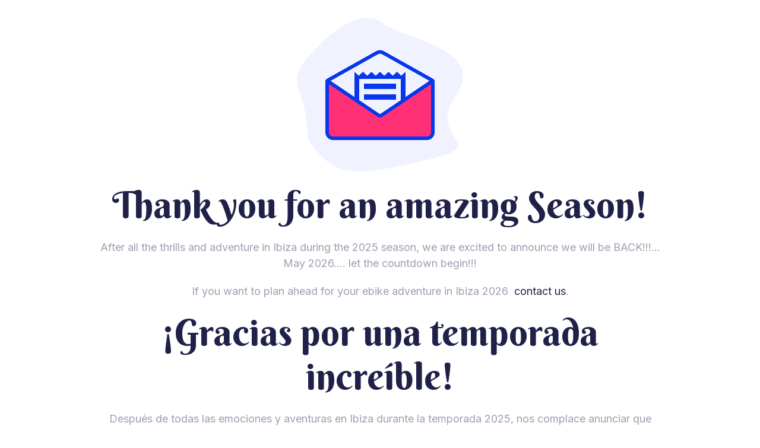

--- FILE ---
content_type: text/html; charset=UTF-8
request_url: https://ebici.io/contact-2/
body_size: 2020
content:
<!DOCTYPE html>
<html class="sp-html 
			sp-seedprod sp-h-full" lang="en-GB">
<head>
							

		


<!-- Open Graph -->
<meta property="og:url" content="https://ebici.io/contact-2/" />
<meta property="og:type" content="website" />
						
<!-- Twitter Card -->
<meta name="twitter:card" content="summary" />
						
			<meta charset="UTF-8">
<meta name="viewport" content="width=device-width, initial-scale=1.0">
<!-- Default CSS -->
<link rel='stylesheet' id='seedprod-css-css'  href='https://ebici.io/wp-content/plugins/coming-soon/public/css/tailwind.min.css?ver=6.19.4' type='text/css' media='all' /> <link rel='stylesheet' id='seedprod-fontawesome-css'  href='https://ebici.io/wp-content/plugins/coming-soon/public/fontawesome/css/all.min.css?ver=6.19.4' type='text/css' media='all' /> 
	
	
	
	
	
	

	
	<!-- Google Font -->
<link rel="stylesheet" href="https://fonts.googleapis.com/css?family=Inter:400|Berkshire+Swash:400&#038;display=swap"> 

	
<!-- Global Styles -->
<style>
	#sp-page{color:#9E9FB1} #sp-page .sp-header-tag-h1,#sp-page .sp-header-tag-h2,#sp-page .sp-header-tag-h3,#sp-page .sp-header-tag-h4,#sp-page .sp-header-tag-h5,#sp-page .sp-header-tag-h6{color:#202148}#sp-page h1,#sp-page h2,#sp-page h3,#sp-page h4,#sp-page h5,#sp-page h6{color:#202148; font-family:'Berkshire Swash';font-weight:400;font-style:normal} #sp-page a{color:#202148} #sp-page a:hover{color:#101125}#sp-page .btn{background-color:#FF3076}body{background-color:#FFFFFF !important; background-image:;}
	
	
	@media only screen and (max-width: 480px) {
					 #sp-zbwp6z {text-align:center !important;} .sp-headline-block-ia5viq,   #sp-ia5viq,   #ia5viq {text-align:center !important;} .sp-text-wrapper-zgme3o,   #sp-zgme3o,   #zgme3o {text-align:left !important;} .sp-text-wrapper-mb6j9z,   #sp-mb6j9z,   #mb6j9z {text-align:left !important;} .sp-headline-block-l821hu,   #sp-l821hu,   #l821hu {text-align:center !important;} .sp-text-wrapper-cx7z94,   #sp-cx7z94,   #cx7z94 {text-align:left !important;} #sp-pmbipr {height:40px !important;} .sp-text-wrapper-qfy432,   #sp-qfy432,   #qfy432 {text-align:left !important;}		
			}

	@media only screen and (min-width: 481px) and (max-width: 1024px) {
					 #sp-zbwp6z {text-align:center !important;} .sp-headline-block-ia5viq,   #sp-ia5viq,   #ia5viq {text-align:center !important;} .sp-text-wrapper-zgme3o,   #sp-zgme3o,   #zgme3o {text-align:left !important;} .sp-text-wrapper-mb6j9z,   #sp-mb6j9z,   #mb6j9z {text-align:left !important;} .sp-headline-block-l821hu,   #sp-l821hu,   #l821hu {text-align:center !important;} .sp-text-wrapper-cx7z94,   #sp-cx7z94,   #cx7z94 {text-align:left !important;} #sp-pmbipr {height:10px !important;} .sp-text-wrapper-qfy432,   #sp-qfy432,   #qfy432 {text-align:left !important;}		
			}

	@media only screen and (min-width: 1024px) {
			}

	

	</style>

<!-- JS -->
<script>
</script>
	
	
	
		<script src="https://ebici.io/wp-content/plugins/coming-soon/public/js/sp-scripts.min.js" defer></script> 		
	
	
	
	


	<script src="https://ebici.io/wp-includes/js/jquery/jquery.min.js"></script>
	</head>
<body class="spBgcover sp-h-full sp-antialiased sp-bg-slideshow">
	
			<div id="sp-page" class="spBgcover sp-content-1" style="background-color: rgb(255, 255, 255); font-family: Inter, sans-serif; font-weight: 400;"><section id="sp-r703ln"      class="sp-el-section " style="width: 100%; max-width: 100%; padding: 10px;"><div id="sp-ztqo9u"      class="sp-el-row sp-w-full  sp-m-auto sm:sp-flex sp-justify-between" style="padding: 0px; width: auto; max-width: 1000px;"><div id="sp-evcxt8"      class="sp-el-col  sp-w-full" style="width: calc(100% + 0px);"><figure id="sp-zbwp6z"   class="sp-image-wrapper sp-el-block" style="margin: 0px; text-align: center;"><div><span><img src="https://assets.seedprod.com/5vd39f9p38bc88tq.png" alt="" width="" height="" data-dynamic-tag="" data-image-src=""    class="sp-image-block-zbwp6z custom-preview-class"></span></div><div id="sp-image-dynamic-tags-js-zbwp6z"><script>jQuery(function() { image_dynamic_tags('zbwp6z' );});</script></div></figure><span href="" target="" rel="" class="sp-header-block-link" style="text-decoration: none;"><h1 id="sp-ia5viq"      class="sp-css-target sp-el-block sp-headline-block-ia5viq sp-type-header" style="font-size: 62px; text-align: center; margin: 0px;">Thank you for an amazing Season!</h1></span><div id="sp-zgme3o"      class="sp-css-target sp-text-wrapper sp-el-block sp-text-wrapper-zgme3o" style="font-size: 18px; margin: 0px; text-align: center;"><p>After all the thrills and adventure in Ibiza during the 2025 season, we are excited to announce we will be BACK!!!... May 2026.... let the countdown begin!!!</p></div><div id="sp-mb6j9z"      class="sp-css-target sp-text-wrapper sp-el-block sp-text-wrapper-mb6j9z" style="font-size: 18px; margin: 0px; text-align: center;"><p>If you want to plan ahead for your ebike adventure in Ibiza 2026&nbsp; <a draggable="false" href="mailto:info@ebici.io">contact us</a>.</p></div><span href="" target="" rel="" class="sp-header-block-link" style="text-decoration: none;"><h1 id="sp-l821hu"      class="sp-css-target sp-el-block sp-headline-block-l821hu sp-type-header" style="font-size: 62px; text-align: center; margin: 0px;">¡Gracias por una temporada increíble!</h1></span><div id="sp-cx7z94"      class="sp-css-target sp-text-wrapper sp-el-block sp-text-wrapper-cx7z94" style="font-size: 18px; margin: 0px; text-align: center;"><p>Después de todas las emociones y aventuras en Ibiza durante la temporada 2025, nos complace anunciar que volveremos!!! ... Mayo 2026.... que comience la cuenta atrás!!!</p></div><div id="sp-pmbipr"   class="sp-spacer" style="height: 32px;"></div><div id="sp-qfy432"      class="sp-css-target sp-text-wrapper sp-el-block sp-text-wrapper-qfy432" style="font-size: 18px; margin: 0px; text-align: center;"><p>Si quieres planificar con antelación tu aventura en ebike en Ibiza 2026 <a href="mailto:info@ebici.io">contáctenos</a>.</p></div></div></div></section></div>


<div class="tv">
	<div class="screen mute" id="tv"></div>
</div>

	
<script>
	var sp_is_mobile = false;	
</script>

		</body>

</html>

	